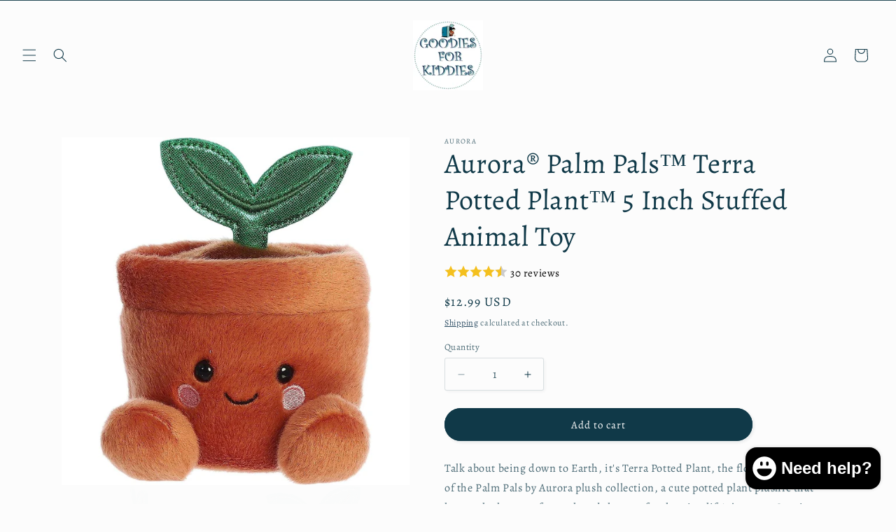

--- FILE ---
content_type: text/html; charset=UTF-8
request_url: https://sapp.multivariants.com/gate/out/sys/js/init.js?shop=goodies-for-kiddies.myshopify.com
body_size: -8
content:
console.log("No active set on MultiVariants")